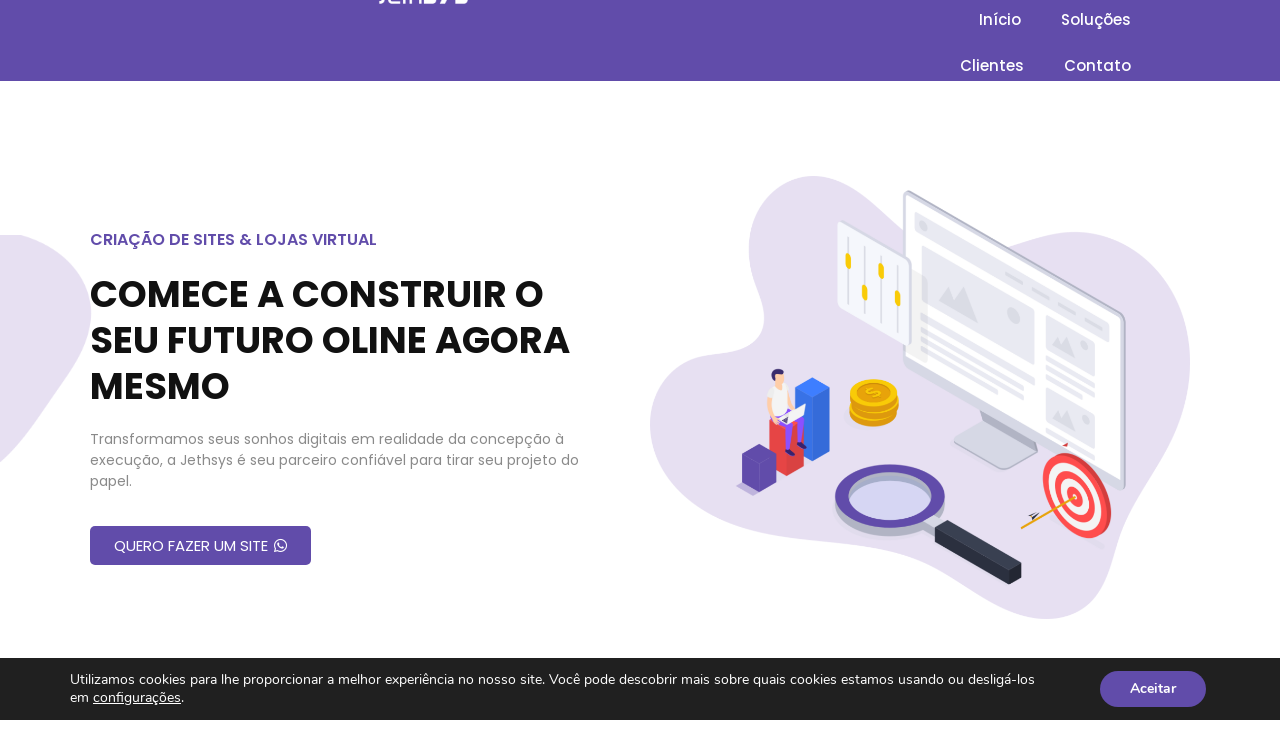

--- FILE ---
content_type: text/css
request_url: https://jethsys.com/wp-content/uploads/elementor/css/post-2113.css?ver=1714654699
body_size: 382
content:
.elementor-kit-2113{--e-global-color-primary:#6EC1E4;--e-global-color-secondary:#54595F;--e-global-color-text:#7A7A7A;--e-global-color-accent:#61CE70;--e-global-typography-primary-font-family:"Roboto";--e-global-typography-primary-font-weight:600;--e-global-typography-secondary-font-family:"Roboto Slab";--e-global-typography-secondary-font-weight:400;--e-global-typography-text-font-family:"Roboto";--e-global-typography-text-font-weight:400;--e-global-typography-accent-font-family:"Roboto";--e-global-typography-accent-font-weight:500;color:#8A8A8A;font-family:"Poppins", Sans-serif;font-size:14px;background-color:#FFFFFF;}.elementor-kit-2113 a{color:#111111;}.elementor-kit-2113 a:hover{color:#614CAA;}.elementor-kit-2113 h1{color:#111111;font-family:"Poppins", Sans-serif;font-size:36px;font-weight:700;}.elementor-kit-2113 h2{color:#111111;font-family:"Poppins", Sans-serif;font-size:32px;font-weight:600;}.elementor-kit-2113 h3{color:#111111;font-family:"Poppins", Sans-serif;font-size:28px;font-weight:600;}.elementor-kit-2113 h4{color:#111111;font-family:"Poppins", Sans-serif;font-size:24px;font-weight:600;}.elementor-kit-2113 h5{color:#111111;font-family:"Poppins", Sans-serif;font-size:20px;font-weight:500;}.elementor-kit-2113 h6{color:#111111;font-family:"Poppins", Sans-serif;font-size:18px;font-weight:500;}.elementor-kit-2113 button,.elementor-kit-2113 input[type="button"],.elementor-kit-2113 input[type="submit"],.elementor-kit-2113 .elementor-button{color:#FFFFFF;background-color:#614CAA;border-radius:5px 5px 5px 5px;}.elementor-kit-2113 button:hover,.elementor-kit-2113 button:focus,.elementor-kit-2113 input[type="button"]:hover,.elementor-kit-2113 input[type="button"]:focus,.elementor-kit-2113 input[type="submit"]:hover,.elementor-kit-2113 input[type="submit"]:focus,.elementor-kit-2113 .elementor-button:hover,.elementor-kit-2113 .elementor-button:focus{color:#FFFFFF;background-color:#614CAA;border-radius:30px 30px 30px 30px;}.elementor-kit-2113 label{color:#111111;}.elementor-kit-2113 input:not([type="button"]):not([type="submit"]),.elementor-kit-2113 textarea,.elementor-kit-2113 .elementor-field-textual{background-color:#FFFFFF;border-style:solid;border-width:1px 1px 1px 1px;border-color:#DDDDDD;border-radius:5px 5px 5px 5px;padding:12px 12px 12px 12px;}.elementor-section.elementor-section-boxed > .elementor-container{max-width:1140px;}.e-con{--container-max-width:1140px;}.elementor-widget:not(:last-child){margin-block-end:20px;}.elementor-element{--widgets-spacing:20px 20px;}{}h1.entry-title{display:var(--page-title-display);}.elementor-kit-2113 e-page-transition{background-color:#FFBC7D;}.site-header{padding-inline-end:0px;padding-inline-start:0px;}@media(max-width:1024px){.elementor-section.elementor-section-boxed > .elementor-container{max-width:1024px;}.e-con{--container-max-width:1024px;}}@media(max-width:767px){.elementor-section.elementor-section-boxed > .elementor-container{max-width:767px;}.e-con{--container-max-width:767px;}}

--- FILE ---
content_type: text/css
request_url: https://jethsys.com/wp-content/uploads/elementor/css/post-2117.css?ver=1752773698
body_size: 3270
content:
.elementor-2117 .elementor-element.elementor-element-4e1b5689 > .elementor-container > .elementor-column > .elementor-widget-wrap{align-content:flex-start;align-items:flex-start;}.elementor-2117 .elementor-element.elementor-element-4e1b5689{overflow:hidden;transition:background 0.3s, border 0.3s, border-radius 0.3s, box-shadow 0.3s;margin-top:0px;margin-bottom:0px;}.elementor-2117 .elementor-element.elementor-element-4e1b5689:not(.elementor-motion-effects-element-type-background), .elementor-2117 .elementor-element.elementor-element-4e1b5689 > .elementor-motion-effects-container > .elementor-motion-effects-layer{background-image:url("https://jethsys.com/wp-content/uploads/2024/03/heros-1.png");background-position:center center;background-repeat:no-repeat;background-size:contain;}.elementor-2117 .elementor-element.elementor-element-4e1b5689 > .elementor-background-overlay{transition:background 0.3s, border-radius 0.3s, opacity 0.3s;}.elementor-2117 .elementor-element.elementor-element-71b6f603 > .elementor-widget-wrap > .elementor-widget:not(.elementor-widget__width-auto):not(.elementor-widget__width-initial):not(:last-child):not(.elementor-absolute){margin-bottom:0px;}.elementor-2117 .elementor-element.elementor-element-236a1b04 > .elementor-container{text-align:left;}.elementor-2117 .elementor-element.elementor-element-236a1b04{padding:75px 0px 75px 0px;}.elementor-bc-flex-widget .elementor-2117 .elementor-element.elementor-element-5e370932.elementor-column .elementor-widget-wrap{align-items:center;}.elementor-2117 .elementor-element.elementor-element-5e370932.elementor-column.elementor-element[data-element_type="column"] > .elementor-widget-wrap.elementor-element-populated{align-content:center;align-items:center;}.elementor-2117 .elementor-element.elementor-element-5e370932 > .elementor-element-populated{text-align:left;margin:0px 20px 0px 0px;--e-column-margin-right:20px;--e-column-margin-left:0px;}.elementor-2117 .elementor-element.elementor-element-5b622bea .elementor-heading-title{color:#614CAA;font-size:16px;font-weight:600;text-transform:capitalize;}.elementor-2117 .elementor-element.elementor-element-13b91b99 .elementor-heading-title{font-size:37px;font-weight:700;line-height:46px;}.elementor-2117 .elementor-element.elementor-element-38d76690 .elementor-button .elementor-align-icon-right{margin-left:6px;}.elementor-2117 .elementor-element.elementor-element-38d76690 .elementor-button .elementor-align-icon-left{margin-right:6px;}.elementor-2117 .elementor-element.elementor-element-67dec0c6:not(.elementor-motion-effects-element-type-background), .elementor-2117 .elementor-element.elementor-element-67dec0c6 > .elementor-motion-effects-container > .elementor-motion-effects-layer{background-image:url("https://jethsys.com/wp-content/uploads/2024/03/bg-contents.png");background-position:top left;background-repeat:no-repeat;background-size:contain;}.elementor-2117 .elementor-element.elementor-element-67dec0c6{transition:background 0.3s, border 0.3s, border-radius 0.3s, box-shadow 0.3s;padding:55px 0px 75px 0px;}.elementor-2117 .elementor-element.elementor-element-67dec0c6 > .elementor-background-overlay{transition:background 0.3s, border-radius 0.3s, opacity 0.3s;}.elementor-2117 .elementor-element.elementor-element-4882b218{padding:0px 0px 40px 0px;}.elementor-2117 .elementor-element.elementor-element-1e8e9c16{text-align:center;}.elementor-2117 .elementor-element.elementor-element-1e8e9c16 .elementor-heading-title{color:#614CAA;font-size:16px;font-weight:600;text-transform:capitalize;}.elementor-2117 .elementor-element.elementor-element-75b1e32c{text-align:center;}.elementor-2117 .elementor-element.elementor-element-75b1e32c .elementor-heading-title{line-height:40px;}.elementor-2117 .elementor-element.elementor-element-977532c > .elementor-element-populated{padding:0px 0px 0px 0px;}.elementor-2117 .elementor-element.elementor-element-7e9267de > .elementor-container{text-align:center;}.elementor-2117 .elementor-element.elementor-element-7e9267de{margin-top:0px;margin-bottom:20px;}.elementor-2117 .elementor-element.elementor-element-7b30770d:hover > .elementor-element-populated{background-color:#FFFFFF;box-shadow:0px 1px 45px 0px #DDDDDD;}.elementor-2117 .elementor-element.elementor-element-7b30770d > .elementor-element-populated, .elementor-2117 .elementor-element.elementor-element-7b30770d > .elementor-element-populated > .elementor-background-overlay, .elementor-2117 .elementor-element.elementor-element-7b30770d > .elementor-background-slideshow{border-radius:10px 10px 10px 10px;}.elementor-2117 .elementor-element.elementor-element-7b30770d > .elementor-element-populated{margin:0px 30px 0px 30px;--e-column-margin-right:30px;--e-column-margin-left:30px;padding:20px 20px 2px 20px;}.elementor-2117 .elementor-element.elementor-element-28d8cd11 .elementor-icon-wrapper{text-align:center;}.elementor-2117 .elementor-element.elementor-element-28d8cd11.elementor-view-stacked .elementor-icon{background-color:#614CAA;}.elementor-2117 .elementor-element.elementor-element-28d8cd11.elementor-view-framed .elementor-icon, .elementor-2117 .elementor-element.elementor-element-28d8cd11.elementor-view-default .elementor-icon{color:#614CAA;border-color:#614CAA;}.elementor-2117 .elementor-element.elementor-element-28d8cd11.elementor-view-framed .elementor-icon, .elementor-2117 .elementor-element.elementor-element-28d8cd11.elementor-view-default .elementor-icon svg{fill:#614CAA;}.elementor-2117 .elementor-element.elementor-element-28d8cd11 .elementor-icon{font-size:75px;}.elementor-2117 .elementor-element.elementor-element-28d8cd11 .elementor-icon svg{height:75px;}.elementor-2117 .elementor-element.elementor-element-312dba59 > .elementor-widget-container{margin:0px 0px 0px 0px;}.elementor-2117 .elementor-element.elementor-element-7c3383d0{text-align:justify;}.elementor-2117 .elementor-element.elementor-element-12b254c4 > .elementor-element-populated, .elementor-2117 .elementor-element.elementor-element-12b254c4 > .elementor-element-populated > .elementor-background-overlay, .elementor-2117 .elementor-element.elementor-element-12b254c4 > .elementor-background-slideshow{border-radius:10px 10px 10px 10px;}.elementor-2117 .elementor-element.elementor-element-12b254c4:hover > .elementor-element-populated{box-shadow:0px 1px 45px 0px #DDDDDD;}.elementor-2117 .elementor-element.elementor-element-12b254c4 > .elementor-element-populated{margin:0px 30px 0px 30px;--e-column-margin-right:30px;--e-column-margin-left:30px;padding:20px 20px 2px 20px;}.elementor-2117 .elementor-element.elementor-element-4c8ae54e .elementor-icon-wrapper{text-align:center;}.elementor-2117 .elementor-element.elementor-element-4c8ae54e.elementor-view-stacked .elementor-icon{background-color:#614CAA;}.elementor-2117 .elementor-element.elementor-element-4c8ae54e.elementor-view-framed .elementor-icon, .elementor-2117 .elementor-element.elementor-element-4c8ae54e.elementor-view-default .elementor-icon{color:#614CAA;border-color:#614CAA;}.elementor-2117 .elementor-element.elementor-element-4c8ae54e.elementor-view-framed .elementor-icon, .elementor-2117 .elementor-element.elementor-element-4c8ae54e.elementor-view-default .elementor-icon svg{fill:#614CAA;}.elementor-2117 .elementor-element.elementor-element-4c8ae54e .elementor-icon{font-size:75px;}.elementor-2117 .elementor-element.elementor-element-4c8ae54e .elementor-icon svg{height:75px;}.elementor-2117 .elementor-element.elementor-element-1044dfb2 > .elementor-widget-container{margin:0px 0px 0px 0px;}.elementor-2117 .elementor-element.elementor-element-185b7e67:hover > .elementor-element-populated{background-color:#FFFFFF;box-shadow:0px 1px 45px 0px #DDDDDD;}.elementor-2117 .elementor-element.elementor-element-185b7e67 > .elementor-element-populated, .elementor-2117 .elementor-element.elementor-element-185b7e67 > .elementor-element-populated > .elementor-background-overlay, .elementor-2117 .elementor-element.elementor-element-185b7e67 > .elementor-background-slideshow{border-radius:10px 10px 10px 10px;}.elementor-2117 .elementor-element.elementor-element-185b7e67 > .elementor-element-populated{transition:background 0.6s, border 0.3s, border-radius 0.3s, box-shadow 0.3s;margin:0px 30px 0px 30px;--e-column-margin-right:30px;--e-column-margin-left:30px;padding:20px 20px 2px 20px;}.elementor-2117 .elementor-element.elementor-element-185b7e67 > .elementor-element-populated > .elementor-background-overlay{transition:background 0.3s, border-radius 0.3s, opacity 0.3s;}.elementor-2117 .elementor-element.elementor-element-7cb02cfd .elementor-icon-wrapper{text-align:center;}.elementor-2117 .elementor-element.elementor-element-7cb02cfd.elementor-view-stacked .elementor-icon{background-color:#614CAA;}.elementor-2117 .elementor-element.elementor-element-7cb02cfd.elementor-view-framed .elementor-icon, .elementor-2117 .elementor-element.elementor-element-7cb02cfd.elementor-view-default .elementor-icon{color:#614CAA;border-color:#614CAA;}.elementor-2117 .elementor-element.elementor-element-7cb02cfd.elementor-view-framed .elementor-icon, .elementor-2117 .elementor-element.elementor-element-7cb02cfd.elementor-view-default .elementor-icon svg{fill:#614CAA;}.elementor-2117 .elementor-element.elementor-element-7cb02cfd .elementor-icon{font-size:75px;}.elementor-2117 .elementor-element.elementor-element-7cb02cfd .elementor-icon svg{height:75px;}.elementor-2117 .elementor-element.elementor-element-6bf5ae5b > .elementor-widget-container{margin:0px 0px 0px 0px;}.elementor-2117 .elementor-element.elementor-element-30ff92a4 > .elementor-element-populated, .elementor-2117 .elementor-element.elementor-element-30ff92a4 > .elementor-element-populated > .elementor-background-overlay, .elementor-2117 .elementor-element.elementor-element-30ff92a4 > .elementor-background-slideshow{border-radius:10px 10px 10px 10px;}.elementor-2117 .elementor-element.elementor-element-30ff92a4:hover > .elementor-element-populated{box-shadow:0px 1px 45px 0px #DDDDDD;}.elementor-2117 .elementor-element.elementor-element-30ff92a4 > .elementor-element-populated{text-align:center;margin:0px 30px 0px 30px;--e-column-margin-right:30px;--e-column-margin-left:30px;padding:20px 20px 2px 20px;}.elementor-2117 .elementor-element.elementor-element-11f37c57 .elementor-icon-wrapper{text-align:center;}.elementor-2117 .elementor-element.elementor-element-11f37c57.elementor-view-stacked .elementor-icon{background-color:#614CAA;}.elementor-2117 .elementor-element.elementor-element-11f37c57.elementor-view-framed .elementor-icon, .elementor-2117 .elementor-element.elementor-element-11f37c57.elementor-view-default .elementor-icon{color:#614CAA;border-color:#614CAA;}.elementor-2117 .elementor-element.elementor-element-11f37c57.elementor-view-framed .elementor-icon, .elementor-2117 .elementor-element.elementor-element-11f37c57.elementor-view-default .elementor-icon svg{fill:#614CAA;}.elementor-2117 .elementor-element.elementor-element-11f37c57 .elementor-icon{font-size:75px;}.elementor-2117 .elementor-element.elementor-element-11f37c57 .elementor-icon svg{height:75px;}.elementor-2117 .elementor-element.elementor-element-5b1ea45c > .elementor-widget-container{margin:0px 0px 0px 0px;}.elementor-2117 .elementor-element.elementor-element-3a926f81{text-align:justify;}.elementor-2117 .elementor-element.elementor-element-327c7f9d > .elementor-element-populated, .elementor-2117 .elementor-element.elementor-element-327c7f9d > .elementor-element-populated > .elementor-background-overlay, .elementor-2117 .elementor-element.elementor-element-327c7f9d > .elementor-background-slideshow{border-radius:10px 10px 10px 10px;}.elementor-2117 .elementor-element.elementor-element-327c7f9d:hover > .elementor-element-populated{box-shadow:0px 1px 45px 0px #DDDDDD;}.elementor-2117 .elementor-element.elementor-element-327c7f9d > .elementor-element-populated{text-align:center;margin:0px 30px 0px 30px;--e-column-margin-right:30px;--e-column-margin-left:30px;padding:20px 20px 2px 20px;}.elementor-2117 .elementor-element.elementor-element-7dafdeca .elementor-icon-wrapper{text-align:center;}.elementor-2117 .elementor-element.elementor-element-7dafdeca.elementor-view-stacked .elementor-icon{background-color:#614CAA;}.elementor-2117 .elementor-element.elementor-element-7dafdeca.elementor-view-framed .elementor-icon, .elementor-2117 .elementor-element.elementor-element-7dafdeca.elementor-view-default .elementor-icon{color:#614CAA;border-color:#614CAA;}.elementor-2117 .elementor-element.elementor-element-7dafdeca.elementor-view-framed .elementor-icon, .elementor-2117 .elementor-element.elementor-element-7dafdeca.elementor-view-default .elementor-icon svg{fill:#614CAA;}.elementor-2117 .elementor-element.elementor-element-7dafdeca .elementor-icon{font-size:75px;}.elementor-2117 .elementor-element.elementor-element-7dafdeca .elementor-icon svg{height:75px;}.elementor-2117 .elementor-element.elementor-element-36ebae45 > .elementor-widget-container{margin:0px 0px 0px 0px;}.elementor-2117 .elementor-element.elementor-element-296d8617{text-align:justify;}.elementor-2117 .elementor-element.elementor-element-3e501389 > .elementor-element-populated, .elementor-2117 .elementor-element.elementor-element-3e501389 > .elementor-element-populated > .elementor-background-overlay, .elementor-2117 .elementor-element.elementor-element-3e501389 > .elementor-background-slideshow{border-radius:10px 10px 10px 10px;}.elementor-2117 .elementor-element.elementor-element-3e501389:hover > .elementor-element-populated{box-shadow:0px 1px 45px 0px #DDDDDD;}.elementor-2117 .elementor-element.elementor-element-3e501389 > .elementor-element-populated{text-align:center;margin:0px 30px 0px 30px;--e-column-margin-right:30px;--e-column-margin-left:30px;padding:20px 20px 2px 20px;}.elementor-2117 .elementor-element.elementor-element-4891ab51 .elementor-icon-wrapper{text-align:center;}.elementor-2117 .elementor-element.elementor-element-4891ab51.elementor-view-stacked .elementor-icon{background-color:#614CAA;}.elementor-2117 .elementor-element.elementor-element-4891ab51.elementor-view-framed .elementor-icon, .elementor-2117 .elementor-element.elementor-element-4891ab51.elementor-view-default .elementor-icon{color:#614CAA;border-color:#614CAA;}.elementor-2117 .elementor-element.elementor-element-4891ab51.elementor-view-framed .elementor-icon, .elementor-2117 .elementor-element.elementor-element-4891ab51.elementor-view-default .elementor-icon svg{fill:#614CAA;}.elementor-2117 .elementor-element.elementor-element-4891ab51 .elementor-icon{font-size:75px;}.elementor-2117 .elementor-element.elementor-element-4891ab51 .elementor-icon svg{height:75px;}.elementor-2117 .elementor-element.elementor-element-7c3c1bb5 > .elementor-widget-container{margin:0px 0px 0px 0px;}.elementor-2117 .elementor-element.elementor-element-20f4df3d{text-align:justify;}.elementor-2117 .elementor-element.elementor-element-77269c82:not(.elementor-motion-effects-element-type-background), .elementor-2117 .elementor-element.elementor-element-77269c82 > .elementor-motion-effects-container > .elementor-motion-effects-layer{background-image:url("https://jethsys.com/wp-content/uploads/2024/03/bg-about.png");background-position:top right;background-repeat:no-repeat;background-size:contain;}.elementor-2117 .elementor-element.elementor-element-77269c82{transition:background 0.3s, border 0.3s, border-radius 0.3s, box-shadow 0.3s;padding:55px 0px 75px 0px;}.elementor-2117 .elementor-element.elementor-element-77269c82 > .elementor-background-overlay{transition:background 0.3s, border-radius 0.3s, opacity 0.3s;}.elementor-2117 .elementor-element.elementor-element-7ceaf41e > .elementor-element-populated{margin:0px 40px 0px 0px;--e-column-margin-right:40px;--e-column-margin-left:0px;}.elementor-bc-flex-widget .elementor-2117 .elementor-element.elementor-element-473325f7.elementor-column .elementor-widget-wrap{align-items:center;}.elementor-2117 .elementor-element.elementor-element-473325f7.elementor-column.elementor-element[data-element_type="column"] > .elementor-widget-wrap.elementor-element-populated{align-content:center;align-items:center;}.elementor-2117 .elementor-element.elementor-element-473325f7 > .elementor-element-populated{text-align:left;margin:0px 0px 0px 0px;--e-column-margin-right:0px;--e-column-margin-left:0px;}.elementor-2117 .elementor-element.elementor-element-6604732b .elementor-heading-title{color:#614CAA;font-size:16px;font-weight:600;}.elementor-2117 .elementor-element.elementor-element-3dd1e989 .elementor-heading-title{line-height:42px;}.elementor-2117 .elementor-element.elementor-element-7cbc9979{text-align:justify;}.elementor-2117 .elementor-element.elementor-element-4ceca43{padding:55px 0px 75px 0px;}.elementor-2117 .elementor-element.elementor-element-7449fa56:not(.elementor-motion-effects-element-type-background) > .elementor-widget-wrap, .elementor-2117 .elementor-element.elementor-element-7449fa56 > .elementor-widget-wrap > .elementor-motion-effects-container > .elementor-motion-effects-layer{background-color:#F9F9F9;background-image:url("https://jethsys.com/wp-content/uploads/2024/03/counter-1.png");background-position:top center;background-repeat:no-repeat;background-size:cover;}.elementor-2117 .elementor-element.elementor-element-7449fa56 > .elementor-element-populated >  .elementor-background-overlay{opacity:0.5;}.elementor-2117 .elementor-element.elementor-element-7449fa56:hover > .elementor-element-populated >  .elementor-background-overlay{background-color:#FFFFFF;opacity:0.5;}.elementor-2117 .elementor-element.elementor-element-7449fa56 > .elementor-element-populated, .elementor-2117 .elementor-element.elementor-element-7449fa56 > .elementor-element-populated > .elementor-background-overlay, .elementor-2117 .elementor-element.elementor-element-7449fa56 > .elementor-background-slideshow{border-radius:10px 10px 10px 10px;}.elementor-2117 .elementor-element.elementor-element-7449fa56 > .elementor-element-populated{transition:background 0.3s, border 0.3s, border-radius 0.3s, box-shadow 0.3s;padding:50px 20px 50px 21px;}.elementor-2117 .elementor-element.elementor-element-7449fa56 > .elementor-element-populated > .elementor-background-overlay{transition:background 0.3s, border-radius 0.3s, opacity 0.3s;}.elementor-2117 .elementor-element.elementor-element-3811934e .elementor-counter-number-wrapper{color:#614CAA;font-size:52px;}.elementor-2117 .elementor-element.elementor-element-3811934e .elementor-counter-title{color:#333333;}.elementor-2117 .elementor-element.elementor-element-63d48e27 .elementor-counter-number-wrapper{color:#614CAA;font-size:52px;}.elementor-2117 .elementor-element.elementor-element-63d48e27 .elementor-counter-title{color:#333333;}.elementor-2117 .elementor-element.elementor-element-19d0fcb3 .elementor-counter-number-wrapper{color:#614CAA;font-size:52px;}.elementor-2117 .elementor-element.elementor-element-19d0fcb3 .elementor-counter-title{color:#333333;}.elementor-2117 .elementor-element.elementor-element-b78395c{--display:flex;--flex-direction:column;--container-widget-width:100%;--container-widget-height:initial;--container-widget-flex-grow:0;--container-widget-align-self:initial;--background-transition:0.3s;}.elementor-2117 .elementor-element.elementor-element-b887091{text-align:center;}.elementor-2117 .elementor-element.elementor-element-b887091 .elementor-heading-title{color:#614CAA;font-size:16px;font-weight:600;}.elementor-2117 .elementor-element.elementor-element-bbae29e{text-align:center;}.elementor-2117 .elementor-element.elementor-element-b91e7d2:not(.elementor-motion-effects-element-type-background), .elementor-2117 .elementor-element.elementor-element-b91e7d2 > .elementor-motion-effects-container > .elementor-motion-effects-layer{background-image:url("https://jethsys.com/wp-content/uploads/2024/03/bg-content-two-1.png");background-position:bottom left;background-repeat:no-repeat;background-size:cover;}.elementor-2117 .elementor-element.elementor-element-b91e7d2{transition:background 0.3s, border 0.3s, border-radius 0.3s, box-shadow 0.3s;padding:0px 0px 50px 0px;}.elementor-2117 .elementor-element.elementor-element-b91e7d2 > .elementor-background-overlay{transition:background 0.3s, border-radius 0.3s, opacity 0.3s;}.elementor-bc-flex-widget .elementor-2117 .elementor-element.elementor-element-53313a61.elementor-column .elementor-widget-wrap{align-items:center;}.elementor-2117 .elementor-element.elementor-element-53313a61.elementor-column.elementor-element[data-element_type="column"] > .elementor-widget-wrap.elementor-element-populated{align-content:center;align-items:center;}.elementor-2117 .elementor-element.elementor-element-53313a61.elementor-column > .elementor-widget-wrap{justify-content:center;}.elementor-2117 .elementor-element.elementor-element-4d0b4e99:hover img{opacity:0.8;}.elementor-2117 .elementor-element.elementor-element-4d0b4e99 img{transition-duration:0.7s;}.elementor-bc-flex-widget .elementor-2117 .elementor-element.elementor-element-5ab5a1bb.elementor-column .elementor-widget-wrap{align-items:center;}.elementor-2117 .elementor-element.elementor-element-5ab5a1bb.elementor-column.elementor-element[data-element_type="column"] > .elementor-widget-wrap.elementor-element-populated{align-content:center;align-items:center;}.elementor-2117 .elementor-element.elementor-element-5ab5a1bb.elementor-column > .elementor-widget-wrap{justify-content:center;}.elementor-2117 .elementor-element.elementor-element-68445356:hover img{opacity:0.8;}.elementor-2117 .elementor-element.elementor-element-68445356 img{transition-duration:0.7s;}.elementor-2117 .elementor-element.elementor-element-14e88f58:hover img{opacity:0.8;}.elementor-2117 .elementor-element.elementor-element-14e88f58 img{transition-duration:0.7s;}.elementor-2117 .elementor-element.elementor-element-647658e6:not(.elementor-motion-effects-element-type-background), .elementor-2117 .elementor-element.elementor-element-647658e6 > .elementor-motion-effects-container > .elementor-motion-effects-layer{background-image:url("https://jethsys.com/wp-content/uploads/2024/03/bg-contents.png");background-position:bottom right;background-repeat:no-repeat;background-size:cover;}.elementor-2117 .elementor-element.elementor-element-647658e6{transition:background 0.3s, border 0.3s, border-radius 0.3s, box-shadow 0.3s;padding:0px 0px 75px 0px;}.elementor-2117 .elementor-element.elementor-element-647658e6 > .elementor-background-overlay{transition:background 0.3s, border-radius 0.3s, opacity 0.3s;}.elementor-2117 .elementor-element.elementor-element-3f34c644 .elementor-icon-wrapper{text-align:center;}.elementor-2117 .elementor-element.elementor-element-3f34c644 > .elementor-widget-container{margin:40px 40px 40px 40px;}.elementor-2117 .elementor-element.elementor-element-6dd7f7c0 > .elementor-element-populated{padding:0px 0px 30px 30px;}.elementor-2117 .elementor-element.elementor-element-43f59fbc > .elementor-container{text-align:center;}.elementor-2117 .elementor-element.elementor-element-43f59fbc{margin-top:0px;margin-bottom:20px;}.elementor-2117 .elementor-element.elementor-element-6a8f6c87:hover > .elementor-element-populated{background-color:#FFFFFF;box-shadow:0px 1px 45px 0px #DDDDDD;}.elementor-2117 .elementor-element.elementor-element-6a8f6c87 > .elementor-element-populated{border-style:solid;border-width:1px 1px 1px 1px;border-color:#DDDDDD;transition:background 0.6s, border 0.3s, border-radius 0.3s, box-shadow 0.3s;margin:0px 30px 0px 30px;--e-column-margin-right:30px;--e-column-margin-left:30px;padding:20px 20px 20px 20px;}.elementor-2117 .elementor-element.elementor-element-6a8f6c87 > .elementor-element-populated, .elementor-2117 .elementor-element.elementor-element-6a8f6c87 > .elementor-element-populated > .elementor-background-overlay, .elementor-2117 .elementor-element.elementor-element-6a8f6c87 > .elementor-background-slideshow{border-radius:10px 10px 10px 10px;}.elementor-2117 .elementor-element.elementor-element-6a8f6c87 > .elementor-element-populated > .elementor-background-overlay{transition:background 0.3s, border-radius 0.3s, opacity 0.3s;}.elementor-2117 .elementor-element.elementor-element-2a25135{text-align:center;}.elementor-2117 .elementor-element.elementor-element-173c66f8{text-align:center;}body:not(.rtl) .elementor-2117 .elementor-element.elementor-element-173c66f8 .elementor-star-rating i:not(:last-of-type){margin-right:7px;}body.rtl .elementor-2117 .elementor-element.elementor-element-173c66f8 .elementor-star-rating i:not(:last-of-type){margin-left:7px;}.elementor-2117 .elementor-element.elementor-element-7b8f820 > .elementor-widget-container{margin:0px 0px 0px 0px;}.elementor-2117 .elementor-element.elementor-element-48ed9468 > .elementor-element-populated{border-style:solid;border-width:1px 1px 1px 1px;border-color:#DDDDDD;transition:background 0.6s, border 0.3s, border-radius 0.3s, box-shadow 0.3s;margin:0px 30px 0px 30px;--e-column-margin-right:30px;--e-column-margin-left:30px;padding:20px 20px 20px 20px;}.elementor-2117 .elementor-element.elementor-element-48ed9468 > .elementor-element-populated, .elementor-2117 .elementor-element.elementor-element-48ed9468 > .elementor-element-populated > .elementor-background-overlay, .elementor-2117 .elementor-element.elementor-element-48ed9468 > .elementor-background-slideshow{border-radius:10px 10px 10px 10px;}.elementor-2117 .elementor-element.elementor-element-48ed9468:hover > .elementor-element-populated{box-shadow:0px 1px 45px 0px #DDDDDD;}.elementor-2117 .elementor-element.elementor-element-48ed9468 > .elementor-element-populated > .elementor-background-overlay{transition:background 0.3s, border-radius 0.3s, opacity 0.3s;}.elementor-2117 .elementor-element.elementor-element-44e99857{text-align:center;}body:not(.rtl) .elementor-2117 .elementor-element.elementor-element-44e99857 .elementor-star-rating i:not(:last-of-type){margin-right:7px;}body.rtl .elementor-2117 .elementor-element.elementor-element-44e99857 .elementor-star-rating i:not(:last-of-type){margin-left:7px;}.elementor-2117 .elementor-element.elementor-element-21c63ced > .elementor-widget-container{margin:0px 0px 0px 0px;}.elementor-2117 .elementor-element.elementor-element-23dbac33:not(.elementor-motion-effects-element-type-background) > .elementor-widget-wrap, .elementor-2117 .elementor-element.elementor-element-23dbac33 > .elementor-widget-wrap > .elementor-motion-effects-container > .elementor-motion-effects-layer{background-color:#FFFFFF;}.elementor-2117 .elementor-element.elementor-element-23dbac33:hover > .elementor-element-populated{background-color:#FFFFFF;box-shadow:0px 1px 45px 0px #DDDDDD;}.elementor-2117 .elementor-element.elementor-element-23dbac33 > .elementor-element-populated{border-style:solid;border-width:1px 1px 1px 1px;border-color:#DDDDDD;transition:background 0.6s, border 0.3s, border-radius 0.3s, box-shadow 0.3s;margin:0px 30px 0px 30px;--e-column-margin-right:30px;--e-column-margin-left:30px;padding:20px 20px 20px 20px;}.elementor-2117 .elementor-element.elementor-element-23dbac33 > .elementor-element-populated, .elementor-2117 .elementor-element.elementor-element-23dbac33 > .elementor-element-populated > .elementor-background-overlay, .elementor-2117 .elementor-element.elementor-element-23dbac33 > .elementor-background-slideshow{border-radius:10px 10px 10px 10px;}.elementor-2117 .elementor-element.elementor-element-23dbac33 > .elementor-element-populated > .elementor-background-overlay{transition:background 0.3s, border-radius 0.3s, opacity 0.3s;}.elementor-2117 .elementor-element.elementor-element-5a11e15b{text-align:center;}body:not(.rtl) .elementor-2117 .elementor-element.elementor-element-5a11e15b .elementor-star-rating i:not(:last-of-type){margin-right:7px;}body.rtl .elementor-2117 .elementor-element.elementor-element-5a11e15b .elementor-star-rating i:not(:last-of-type){margin-left:7px;}.elementor-2117 .elementor-element.elementor-element-1610ceb0 > .elementor-widget-container{margin:0px 0px 0px 0px;}.elementor-2117 .elementor-element.elementor-element-2be10c35{--display:flex;--flex-direction:column;--container-widget-width:calc( ( 1 - var( --container-widget-flex-grow ) ) * 100% );--container-widget-height:initial;--container-widget-flex-grow:0;--container-widget-align-self:initial;--align-items:stretch;--gap:20px 20px;--background-transition:0.3s;--padding-top:0px;--padding-bottom:0px;--padding-left:0px;--padding-right:0px;}.elementor-2117 .elementor-element.elementor-element-2be10c35:not(.elementor-motion-effects-element-type-background), .elementor-2117 .elementor-element.elementor-element-2be10c35 > .elementor-motion-effects-container > .elementor-motion-effects-layer{background-color:#FFFFFF;}.elementor-2117 .elementor-element.elementor-element-2be10c35, .elementor-2117 .elementor-element.elementor-element-2be10c35::before{--border-transition:0.3s;}.elementor-2117 .elementor-element.elementor-element-324f86e{text-align:center;}.elementor-2117 .elementor-element.elementor-element-324f86e .elementor-heading-title{color:#614CAA;font-size:16px;font-weight:600;}.elementor-2117 .elementor-element.elementor-element-a5e0753{text-align:center;}.elementor-2117 .elementor-element.elementor-element-be05dfe .elementor-field-group{padding-right:calc( 30px/2 );padding-left:calc( 30px/2 );margin-bottom:20px;}.elementor-2117 .elementor-element.elementor-element-be05dfe .elementor-form-fields-wrapper{margin-left:calc( -30px/2 );margin-right:calc( -30px/2 );margin-bottom:-20px;}.elementor-2117 .elementor-element.elementor-element-be05dfe .elementor-field-group.recaptcha_v3-bottomleft, .elementor-2117 .elementor-element.elementor-element-be05dfe .elementor-field-group.recaptcha_v3-bottomright{margin-bottom:0;}body.rtl .elementor-2117 .elementor-element.elementor-element-be05dfe .elementor-labels-inline .elementor-field-group > label{padding-left:0px;}body:not(.rtl) .elementor-2117 .elementor-element.elementor-element-be05dfe .elementor-labels-inline .elementor-field-group > label{padding-right:0px;}body .elementor-2117 .elementor-element.elementor-element-be05dfe .elementor-labels-above .elementor-field-group > label{padding-bottom:0px;}.elementor-2117 .elementor-element.elementor-element-be05dfe .elementor-field-group > label, .elementor-2117 .elementor-element.elementor-element-be05dfe .elementor-field-subgroup label{color:#324A6D;}.elementor-2117 .elementor-element.elementor-element-be05dfe .elementor-field-group > label{font-family:"Poppins", Sans-serif;font-size:16px;font-weight:300;text-transform:none;font-style:normal;text-decoration:none;line-height:1.5em;letter-spacing:0px;}.elementor-2117 .elementor-element.elementor-element-be05dfe .elementor-field-type-html{padding-bottom:41px;color:#324A6D;font-family:"Poppins", Sans-serif;font-size:16px;font-weight:300;text-transform:none;font-style:normal;text-decoration:none;line-height:1.5em;letter-spacing:0px;}.elementor-2117 .elementor-element.elementor-element-be05dfe .elementor-field-group .elementor-field{color:#324A6D;}.elementor-2117 .elementor-element.elementor-element-be05dfe .elementor-field-group .elementor-field, .elementor-2117 .elementor-element.elementor-element-be05dfe .elementor-field-subgroup label{font-family:"Poppins", Sans-serif;font-size:16px;font-weight:300;text-transform:none;font-style:normal;text-decoration:none;line-height:1.5em;letter-spacing:0px;}.elementor-2117 .elementor-element.elementor-element-be05dfe .elementor-field-group:not(.elementor-field-type-upload) .elementor-field:not(.elementor-select-wrapper){border-color:#324A6D;border-width:1px 1px 1px 1px;border-radius:0px 0px 0px 0px;}.elementor-2117 .elementor-element.elementor-element-be05dfe .elementor-field-group .elementor-select-wrapper select{border-color:#324A6D;border-width:1px 1px 1px 1px;border-radius:0px 0px 0px 0px;}.elementor-2117 .elementor-element.elementor-element-be05dfe .elementor-field-group .elementor-select-wrapper::before{color:#324A6D;}.elementor-2117 .elementor-element.elementor-element-be05dfe .elementor-button{font-family:"Poppins", Sans-serif;font-size:16px;font-weight:400;text-transform:capitalize;font-style:normal;text-decoration:none;line-height:1em;letter-spacing:0px;border-style:solid;border-width:1px 1px 1px 1px;border-radius:50px 50px 50px 50px;padding:3% 13% 3% 13%;}.elementor-2117 .elementor-element.elementor-element-be05dfe .e-form__buttons__wrapper__button-next{background-color:#614CAA;color:#FFFFFF;border-color:#614CAA;}.elementor-2117 .elementor-element.elementor-element-be05dfe .elementor-button[type="submit"]{background-color:#614CAA;color:#FFFFFF;border-color:#614CAA;}.elementor-2117 .elementor-element.elementor-element-be05dfe .elementor-button[type="submit"] svg *{fill:#FFFFFF;}.elementor-2117 .elementor-element.elementor-element-be05dfe .e-form__buttons__wrapper__button-previous{background-color:#614CAA;color:#ffffff;}.elementor-2117 .elementor-element.elementor-element-be05dfe .e-form__buttons__wrapper__button-next:hover{background-color:#02010100;color:#467FF7;border-color:#467FF7;}.elementor-2117 .elementor-element.elementor-element-be05dfe .elementor-button[type="submit"]:hover{background-color:#02010100;color:#467FF7;border-color:#467FF7;}.elementor-2117 .elementor-element.elementor-element-be05dfe .elementor-button[type="submit"]:hover svg *{fill:#467FF7;}.elementor-2117 .elementor-element.elementor-element-be05dfe .e-form__buttons__wrapper__button-previous:hover{color:#ffffff;}.elementor-2117 .elementor-element.elementor-element-be05dfe .elementor-message{font-family:"Poppins", Sans-serif;font-size:16px;font-weight:300;text-transform:none;font-style:normal;text-decoration:none;line-height:1.5em;letter-spacing:0px;}.elementor-2117 .elementor-element.elementor-element-be05dfe .elementor-message.elementor-message-success{color:#324A6D;}.elementor-2117 .elementor-element.elementor-element-be05dfe .elementor-message.elementor-message-danger{color:#324A6D;}.elementor-2117 .elementor-element.elementor-element-be05dfe .elementor-message.elementor-help-inline{color:#324A6D;}.elementor-2117 .elementor-element.elementor-element-be05dfe .e-form__indicators__indicator, .elementor-2117 .elementor-element.elementor-element-be05dfe .e-form__indicators__indicator__label{font-family:"Poppins", Sans-serif;font-size:16px;font-weight:400;text-transform:capitalize;font-style:normal;text-decoration:none;line-height:1em;letter-spacing:0px;}.elementor-2117 .elementor-element.elementor-element-be05dfe{--e-form-steps-indicators-spacing:20px;--e-form-steps-indicator-padding:30px;--e-form-steps-indicator-inactive-primary-color:#324A6D;--e-form-steps-indicator-inactive-secondary-color:#ffffff;--e-form-steps-indicator-active-primary-color:#467FF7;--e-form-steps-indicator-active-secondary-color:#ffffff;--e-form-steps-indicator-completed-primary-color:#467FF7;--e-form-steps-indicator-completed-secondary-color:#ffffff;--e-form-steps-divider-width:1px;--e-form-steps-divider-gap:10px;}.elementor-2117 .elementor-element.elementor-element-84f89df{--spacer-size:100px;}@media(min-width:768px){.elementor-2117 .elementor-element.elementor-element-2be10c35{--content-width:605px;}}@media(min-width:1025px){.elementor-2117 .elementor-element.elementor-element-77269c82:not(.elementor-motion-effects-element-type-background), .elementor-2117 .elementor-element.elementor-element-77269c82 > .elementor-motion-effects-container > .elementor-motion-effects-layer{background-attachment:scroll;}.elementor-2117 .elementor-element.elementor-element-7449fa56:not(.elementor-motion-effects-element-type-background) > .elementor-widget-wrap, .elementor-2117 .elementor-element.elementor-element-7449fa56 > .elementor-widget-wrap > .elementor-motion-effects-container > .elementor-motion-effects-layer{background-attachment:scroll;}.elementor-2117 .elementor-element.elementor-element-b91e7d2:not(.elementor-motion-effects-element-type-background), .elementor-2117 .elementor-element.elementor-element-b91e7d2 > .elementor-motion-effects-container > .elementor-motion-effects-layer{background-attachment:scroll;}.elementor-2117 .elementor-element.elementor-element-647658e6:not(.elementor-motion-effects-element-type-background), .elementor-2117 .elementor-element.elementor-element-647658e6 > .elementor-motion-effects-container > .elementor-motion-effects-layer{background-attachment:scroll;}}@media(max-width:1024px){.elementor-2117 .elementor-element.elementor-element-77269c82{padding:16px 16px 16px 16px;}.elementor-2117 .elementor-element.elementor-element-4ceca43{padding:18px 18px 18px 18px;}.elementor-2117 .elementor-element.elementor-element-6a8f6c87 > .elementor-element-populated{margin:20px 20px 20px 20px;--e-column-margin-right:20px;--e-column-margin-left:20px;}.elementor-2117 .elementor-element.elementor-element-48ed9468 > .elementor-element-populated{margin:20px 20px 20px 20px;--e-column-margin-right:20px;--e-column-margin-left:20px;}.elementor-2117 .elementor-element.elementor-element-23dbac33 > .elementor-element-populated{margin:20px 20px 20px 20px;--e-column-margin-right:20px;--e-column-margin-left:20px;}.elementor-2117 .elementor-element.elementor-element-2be10c35{--margin-top:25%;--margin-bottom:0%;--margin-left:0%;--margin-right:0%;}.elementor-2117 .elementor-element.elementor-element-be05dfe .elementor-field-group > label{font-size:14px;}.elementor-2117 .elementor-element.elementor-element-be05dfe .elementor-field-type-html{font-size:14px;}.elementor-2117 .elementor-element.elementor-element-be05dfe .elementor-field-group .elementor-field, .elementor-2117 .elementor-element.elementor-element-be05dfe .elementor-field-subgroup label{font-size:14px;}.elementor-2117 .elementor-element.elementor-element-be05dfe .elementor-button{font-size:14px;}.elementor-2117 .elementor-element.elementor-element-be05dfe .elementor-message{font-size:14px;}.elementor-2117 .elementor-element.elementor-element-be05dfe .e-form__indicators__indicator, .elementor-2117 .elementor-element.elementor-element-be05dfe .e-form__indicators__indicator__label{font-size:14px;}}@media(max-width:767px){.elementor-2117 .elementor-element.elementor-element-236a1b04{padding:8px 8px 8px 8px;}.elementor-bc-flex-widget .elementor-2117 .elementor-element.elementor-element-5e370932.elementor-column .elementor-widget-wrap{align-items:flex-end;}.elementor-2117 .elementor-element.elementor-element-5e370932.elementor-column.elementor-element[data-element_type="column"] > .elementor-widget-wrap.elementor-element-populated{align-content:flex-end;align-items:flex-end;}.elementor-2117 .elementor-element.elementor-element-5e370932.elementor-column > .elementor-widget-wrap{justify-content:center;}.elementor-2117 .elementor-element.elementor-element-5e370932 > .elementor-element-populated{margin:0px 0px 0px 0px;--e-column-margin-right:0px;--e-column-margin-left:0px;}.elementor-2117 .elementor-element.elementor-element-5b622bea{text-align:left;}.elementor-2117 .elementor-element.elementor-element-13b91b99{text-align:justify;}.elementor-2117 .elementor-element.elementor-element-13b91b99 .elementor-heading-title{font-size:21px;line-height:27px;}.elementor-2117 .elementor-element.elementor-element-13b91b99 > .elementor-widget-container{margin:-8px 0px 0px 0px;}.elementor-2117 .elementor-element.elementor-element-f718ff2{text-align:justify;}.elementor-2117 .elementor-element.elementor-element-f718ff2 > .elementor-widget-container{margin:-12px 0px 0px 0px;padding:0px 0px 0px 0px;}.elementor-2117 .elementor-element.elementor-element-38d76690 > .elementor-widget-container{margin:-14px 0px 0px 0px;padding:0px 0px 0px 0px;}.elementor-bc-flex-widget .elementor-2117 .elementor-element.elementor-element-79c111e.elementor-column .elementor-widget-wrap{align-items:flex-start;}.elementor-2117 .elementor-element.elementor-element-79c111e.elementor-column.elementor-element[data-element_type="column"] > .elementor-widget-wrap.elementor-element-populated{align-content:flex-start;align-items:flex-start;}.elementor-2117 .elementor-element.elementor-element-79c111e > .elementor-element-populated{margin:0px 0px 20px 0px;--e-column-margin-right:0px;--e-column-margin-left:0px;}.elementor-2117 .elementor-element.elementor-element-759220bd > .elementor-widget-container{margin:20px 0px 0px 0px;}.elementor-2117 .elementor-element.elementor-element-75b1e32c > .elementor-widget-container{margin:-8px 0px 0px 0px;}.elementor-2117 .elementor-element.elementor-element-77269c82{padding:16px 16px 16px 16px;}.elementor-2117 .elementor-element.elementor-element-7ceaf41e > .elementor-element-populated{margin:0px 0px 0px 0px;--e-column-margin-right:0px;--e-column-margin-left:0px;}.elementor-2117 .elementor-element.elementor-element-6604732b{text-align:center;}.elementor-2117 .elementor-element.elementor-element-3dd1e989{text-align:center;}.elementor-2117 .elementor-element.elementor-element-3dd1e989 .elementor-heading-title{line-height:38px;}.elementor-2117 .elementor-element.elementor-element-7cbc9979{text-align:center;}.elementor-2117 .elementor-element.elementor-element-4ceca43{padding:75px 26px 55px 26px;}.elementor-2117 .elementor-element.elementor-element-2be10c35{--margin-top:35%;--margin-bottom:0%;--margin-left:0%;--margin-right:0%;--padding-top:0%;--padding-bottom:0%;--padding-left:5%;--padding-right:5%;}}

--- FILE ---
content_type: text/css
request_url: https://jethsys.com/wp-content/uploads/elementor/css/post-1827.css?ver=1714654699
body_size: 432
content:
.elementor-1827 .elementor-element.elementor-element-dc87ffb{--display:flex;--min-height:81px;--flex-direction:row;--container-widget-width:calc( ( 1 - var( --container-widget-flex-grow ) ) * 100% );--container-widget-height:100%;--container-widget-flex-grow:1;--container-widget-align-self:stretch;--align-items:center;--gap:0px 0px;--background-transition:0.3s;--margin-top:0px;--margin-bottom:0px;--margin-left:0px;--margin-right:0px;}.elementor-1827 .elementor-element.elementor-element-dc87ffb:not(.elementor-motion-effects-element-type-background), .elementor-1827 .elementor-element.elementor-element-dc87ffb > .elementor-motion-effects-container > .elementor-motion-effects-layer{background-color:#614CAA;}.elementor-1827 .elementor-element.elementor-element-dc87ffb, .elementor-1827 .elementor-element.elementor-element-dc87ffb::before{--border-transition:0.3s;}.elementor-1827 .elementor-element.elementor-element-dc87ffb.e-con{--flex-grow:0;--flex-shrink:1;}.elementor-1827 .elementor-element.elementor-element-ceefc4e{--display:flex;--flex-direction:row;--container-widget-width:initial;--container-widget-height:100%;--container-widget-flex-grow:1;--container-widget-align-self:stretch;--background-transition:0.3s;--margin-top:0px;--margin-bottom:0px;--margin-left:0px;--margin-right:0px;}.elementor-1827 .elementor-element.elementor-element-ceefc4e.e-con{--flex-grow:0;--flex-shrink:0;}.elementor-1827 .elementor-element.elementor-element-239a0d7{text-align:center;top:-43px;}.elementor-1827 .elementor-element.elementor-element-239a0d7 img{width:70%;}.elementor-1827 .elementor-element.elementor-element-239a0d7 > .elementor-widget-container{margin:0px 0px 0px 0px;}.elementor-1827 .elementor-element.elementor-element-239a0d7.elementor-element{--flex-grow:0;--flex-shrink:1;}body:not(.rtl) .elementor-1827 .elementor-element.elementor-element-239a0d7{left:337px;}body.rtl .elementor-1827 .elementor-element.elementor-element-239a0d7{right:337px;}.elementor-1827 .elementor-element.elementor-element-702878c{--display:flex;--flex-direction:column;--container-widget-width:calc( ( 1 - var( --container-widget-flex-grow ) ) * 100% );--container-widget-height:initial;--container-widget-flex-grow:0;--container-widget-align-self:initial;--align-items:center;--background-transition:0.3s;}.elementor-1827 .elementor-element.elementor-element-702878c.e-con{--flex-grow:0;--flex-shrink:0;}.elementor-1827 .elementor-element.elementor-element-87fc83e .elementor-menu-toggle{margin-right:auto;}.elementor-1827 .elementor-element.elementor-element-87fc83e .elementor-nav-menu .elementor-item{font-size:15px;font-weight:500;}.elementor-1827 .elementor-element.elementor-element-87fc83e .elementor-nav-menu--main .elementor-item{color:#FFFFFF;fill:#FFFFFF;}.elementor-1827 .elementor-element.elementor-element-87fc83e .elementor-nav-menu--dropdown a, .elementor-1827 .elementor-element.elementor-element-87fc83e .elementor-menu-toggle{color:#010101;}.elementor-1827 .elementor-element.elementor-element-87fc83e div.elementor-menu-toggle{color:#FFFFFF;}.elementor-1827 .elementor-element.elementor-element-87fc83e div.elementor-menu-toggle svg{fill:#FFFFFF;}.elementor-1827 .elementor-element.elementor-element-87fc83e.elementor-element{--align-self:flex-end;}body:not(.rtl) .elementor-1827 .elementor-element.elementor-element-87fc83e{left:389px;}body.rtl .elementor-1827 .elementor-element.elementor-element-87fc83e{right:389px;}.elementor-1827 .elementor-element.elementor-element-87fc83e{top:-13px;}@media(min-width:768px){.elementor-1827 .elementor-element.elementor-element-dc87ffb{--width:100%;}.elementor-1827 .elementor-element.elementor-element-ceefc4e{--width:39.001%;}.elementor-1827 .elementor-element.elementor-element-702878c{--width:51.59%;}}@media(max-width:1024px) and (min-width:768px){.elementor-1827 .elementor-element.elementor-element-702878c{--width:665px;}}@media(max-width:1024px){body:not(.rtl) .elementor-1827 .elementor-element.elementor-element-239a0d7{left:26px;}body.rtl .elementor-1827 .elementor-element.elementor-element-239a0d7{right:26px;}.elementor-1827 .elementor-element.elementor-element-239a0d7{top:-34px;}.elementor-1827 .elementor-element.elementor-element-702878c{--align-items:flex-start;--container-widget-width:calc( ( 1 - var( --container-widget-flex-grow ) ) * 100% );}.elementor-1827 .elementor-element.elementor-element-87fc83e{width:auto;max-width:auto;top:-4px;}.elementor-1827 .elementor-element.elementor-element-87fc83e.elementor-element{--align-self:center;}body:not(.rtl) .elementor-1827 .elementor-element.elementor-element-87fc83e{left:355px;}body.rtl .elementor-1827 .elementor-element.elementor-element-87fc83e{right:355px;}}@media(max-width:767px){.elementor-1827 .elementor-element.elementor-element-239a0d7 img{width:52%;}body:not(.rtl) .elementor-1827 .elementor-element.elementor-element-239a0d7{left:-47px;}body.rtl .elementor-1827 .elementor-element.elementor-element-239a0d7{right:-47px;}.elementor-1827 .elementor-element.elementor-element-239a0d7{top:-12px;}.elementor-1827 .elementor-element.elementor-element-702878c{--align-items:flex-start;--container-widget-width:calc( ( 1 - var( --container-widget-flex-grow ) ) * 100% );}body:not(.rtl) .elementor-1827 .elementor-element.elementor-element-87fc83e{left:336px;}body.rtl .elementor-1827 .elementor-element.elementor-element-87fc83e{right:336px;}.elementor-1827 .elementor-element.elementor-element-87fc83e{top:-19px;}}

--- FILE ---
content_type: text/css
request_url: https://jethsys.com/wp-content/uploads/elementor/css/post-1844.css?ver=1714654699
body_size: 196
content:
.elementor-1844 .elementor-element.elementor-element-765ffe86:not(.elementor-motion-effects-element-type-background), .elementor-1844 .elementor-element.elementor-element-765ffe86 > .elementor-motion-effects-container > .elementor-motion-effects-layer{background-color:#302C42;}.elementor-1844 .elementor-element.elementor-element-765ffe86{transition:background 0.3s, border 0.3s, border-radius 0.3s, box-shadow 0.3s;padding:130px 0px 130px 0px;}.elementor-1844 .elementor-element.elementor-element-765ffe86 > .elementor-background-overlay{transition:background 0.3s, border-radius 0.3s, opacity 0.3s;}.elementor-1844 .elementor-element.elementor-element-765ffe86 > .elementor-container{text-align:center;}.elementor-1844 .elementor-element.elementor-element-3190fbbf.elementor-column > .elementor-widget-wrap{justify-content:center;}.elementor-1844 .elementor-element.elementor-element-3190fbbf > .elementor-widget-wrap > .elementor-widget:not(.elementor-widget__width-auto):not(.elementor-widget__width-initial):not(:last-child):not(.elementor-absolute){margin-bottom:10px;}.elementor-1844 .elementor-element.elementor-element-3190fbbf > .elementor-element-populated{transition:background 0.3s, border 0.3s, border-radius 0.3s, box-shadow 0.3s;color:#DDDDDD;padding:0% 26% 0% 26%;}.elementor-1844 .elementor-element.elementor-element-3190fbbf > .elementor-element-populated > .elementor-background-overlay{transition:background 0.3s, border-radius 0.3s, opacity 0.3s;}.elementor-1844 .elementor-element.elementor-element-b969847 img{width:36%;}.elementor-1844 .elementor-element.elementor-element-721b22d5{text-align:justify;}.elementor-1844 .elementor-element.elementor-element-721b22d5 .elementor-heading-title{color:#DDDDDD;font-size:14px;font-weight:400;line-height:22px;}.elementor-1844 .elementor-element.elementor-element-4ff92c0a{--grid-template-columns:repeat(0, auto);--icon-size:14px;--grid-column-gap:15px;--grid-row-gap:0px;}.elementor-1844 .elementor-element.elementor-element-4ff92c0a .elementor-widget-container{text-align:center;}.elementor-1844 .elementor-element.elementor-element-4ff92c0a .elementor-social-icon{--icon-padding:0.7em;}.elementor-1844 .elementor-element.elementor-element-42864da7 .elementor-heading-title{color:#DDDDDD;font-size:14px;font-weight:400;line-height:22px;}@media(max-width:767px){.elementor-1844 .elementor-element.elementor-element-3190fbbf > .elementor-element-populated{padding:16px 16px 16px 16px;}.elementor-1844 .elementor-element.elementor-element-721b22d5{text-align:justify;}.elementor-1844 .elementor-element.elementor-element-721b22d5 > .elementor-widget-container{margin:0px 0px 0px 0px;padding:0px 0px 0px 0px;}.elementor-1844 .elementor-element.elementor-element-4ff92c0a{--icon-size:12px;--grid-column-gap:11px;}}

--- FILE ---
content_type: application/javascript
request_url: https://jethsys.com/wp-content/plugins/elementor/assets/js/lightbox.94b920846d1e37cafb78.bundle.min.js
body_size: 9490
content:
/*! elementor - v3.21.0 - 30-04-2024 */
(self.webpackChunkelementor=self.webpackChunkelementor||[]).push([[723],{5626:(e,t,n)=>{"use strict";var i=n(3203);Object.defineProperty(t,"__esModule",{value:!0}),t.zoomOutBold=t.zoomInBold=t.twitter=t.shareArrow=t.pinterest=t.loading=t.frameMinimize=t.frameExpand=t.facebook=t.downloadBold=t.close=t.chevronRight=t.chevronLeft=void 0;const s=new(i(n(4508)).default)("eicon"),o={get element(){return s.createSvgElement("chevron-left",{path:"M646 125C629 125 613 133 604 142L308 442C296 454 292 471 292 487 292 504 296 521 308 533L604 854C617 867 629 875 646 875 663 875 679 871 692 858 704 846 713 829 713 812 713 796 708 779 692 767L438 487 692 225C700 217 708 204 708 187 708 171 704 154 692 142 675 129 663 125 646 125Z",width:1e3,height:1e3})}};t.chevronLeft=o;const r={get element(){return s.createSvgElement("chevron-right",{path:"M696 533C708 521 713 504 713 487 713 471 708 454 696 446L400 146C388 133 375 125 354 125 338 125 325 129 313 142 300 154 292 171 292 187 292 204 296 221 308 233L563 492 304 771C292 783 288 800 288 817 288 833 296 850 308 863 321 871 338 875 354 875 371 875 388 867 400 854L696 533Z",width:1e3,height:1e3})}};t.chevronRight=r;const l={get element(){return s.createSvgElement("close",{path:"M742 167L500 408 258 167C246 154 233 150 217 150 196 150 179 158 167 167 154 179 150 196 150 212 150 229 154 242 171 254L408 500 167 742C138 771 138 800 167 829 196 858 225 858 254 829L496 587 738 829C750 842 767 846 783 846 800 846 817 842 829 829 842 817 846 804 846 783 846 767 842 750 829 737L588 500 833 258C863 229 863 200 833 171 804 137 775 137 742 167Z",width:1e3,height:1e3})}};t.close=l;const a={get element(){return s.createSvgElement("download-bold",{path:"M572 42H428C405 42 385 61 385 85V385H228C197 385 180 424 203 447L475 719C489 732 511 732 524 719L797 447C819 424 803 385 771 385H614V85C615 61 595 42 572 42ZM958 915V715C958 691 939 672 915 672H653L565 760C529 796 471 796 435 760L347 672H85C61 672 42 691 42 715V915C42 939 61 958 85 958H915C939 958 958 939 958 915ZM736 873C736 853 720 837 700 837 681 837 665 853 665 873 665 892 681 908 700 908 720 908 736 892 736 873ZM815 837C835 837 851 853 851 873 851 892 835 908 815 908 795 908 779 892 779 873 779 853 795 837 815 837Z",width:1e3,height:1e3})}};t.downloadBold=a;const d={get element(){return s.createSvgElement("facebook",{path:"M858 42H142C88 42 42 87 42 142V863C42 913 88 958 142 958H421V646H292V500H421V387C421 258 496 192 613 192 667 192 725 200 725 200V325H663C600 325 579 362 579 404V500H721L700 646H583V958H863C917 958 963 913 963 858V142C958 87 913 42 858 42L858 42Z",width:1e3,height:1e3})}};t.facebook=d;const c={get element(){return s.createSvgElement("frame-expand",{path:"M863 583C890 583 914 605 916 632L917 637V863L916 868C914 893 893 914 868 916L863 917H638L632 916C607 914 586 893 584 868L583 863 584 857C586 832 607 811 632 809L638 808H808V637L809 632C811 605 835 583 863 583ZM138 583C165 583 189 605 191 632L192 637V808H363C390 808 414 830 416 857L417 863C417 890 395 914 368 916L363 917H138C110 917 86 895 84 868L83 863V637C83 607 108 583 138 583ZM863 83C890 83 914 105 916 132L917 137V362C917 392 893 417 863 417 835 417 811 395 809 368L808 362V192H638C610 192 586 170 584 143L583 137C583 110 605 86 632 84L638 83H863ZM363 83L368 84C393 86 414 107 416 132L417 137 416 143C414 168 393 189 368 191L363 192H192V362L191 368C189 395 165 417 138 417S86 395 84 368L83 362V137L84 132C86 107 107 86 132 84L138 83H363Z",width:1e3,height:1e3})}};t.frameExpand=c;const h={get element(){return s.createSvgElement("frame-minimize",{path:"M363 583C392 583 413 604 417 633L417 637V863C417 892 392 917 363 917 333 917 313 896 308 867L308 863V692H138C108 692 88 671 83 642L83 637C83 608 104 587 133 583L138 583H363ZM638 583C608 583 588 604 583 633L583 637V863C583 892 608 917 638 917 667 917 688 896 692 867L692 863V692H863C892 692 913 671 917 642L917 637C917 608 896 587 867 583L863 583H638ZM363 417C392 417 413 396 417 367L417 362V137C417 108 392 83 363 83 333 83 313 104 308 133L308 137V308H138C108 308 88 329 83 358L83 362C83 392 104 412 133 417L138 417H363ZM638 417C608 417 588 396 583 367L583 362V137C583 108 608 83 638 83 667 83 688 104 692 133L692 137V308H863C892 308 913 329 917 358L917 362C917 392 896 412 867 417L863 417H638Z",width:1e3,height:1e3})}};t.frameMinimize=h;const m={get element(){return s.createSvgElement("loading",{path:"M500 975V858C696 858 858 696 858 500S696 142 500 142 142 304 142 500H25C25 237 238 25 500 25S975 237 975 500 763 975 500 975Z",width:1e3,height:1e3})}};t.loading=m;const p={get element(){return s.createSvgElement("pinterest",{path:"M950 496C950 746 746 950 496 950 450 950 404 942 363 929 379 900 408 850 421 808 425 787 450 700 450 700 467 729 508 754 554 754 692 754 792 629 792 471 792 321 671 208 513 208 317 208 213 342 213 483 213 550 250 633 304 658 313 662 317 662 321 654 321 650 329 617 333 604 333 600 333 596 329 592 313 567 296 525 296 487 288 387 367 292 496 292 608 292 688 367 688 475 688 600 625 683 546 683 500 683 467 646 479 600 492 546 517 487 517 450 517 417 500 387 458 387 413 387 375 433 375 496 375 537 388 562 388 562S342 754 333 787C325 825 329 883 333 917 163 854 42 687 42 496 42 246 246 42 496 42S950 246 950 496Z",width:1e3,height:1e3})}};t.pinterest=p;const u={get element(){return s.createSvgElement("share-arrow",{path:"M946 383L667 133C642 112 604 129 604 162V292C238 296 71 637 42 812 238 587 363 521 604 517V658C604 692 642 708 667 687L946 442C963 425 963 400 946 383Z",width:1e3,height:1e3})}};t.shareArrow=u;const g={get element(){return s.createSvgElement("twitter",{path:"M863 312C863 321 863 329 863 337 863 587 675 871 329 871 221 871 125 842 42 787 58 787 71 792 88 792 175 792 254 762 321 712 238 712 171 658 146 583 158 583 171 587 183 587 200 587 217 583 233 579 146 562 83 487 83 396V387C108 400 138 408 167 412 117 379 83 321 83 254 83 221 92 187 108 158 200 271 342 346 496 354 492 342 492 325 492 312 492 208 575 125 679 125 733 125 783 146 817 183 858 175 900 158 938 137 925 179 896 217 854 242 892 237 929 229 963 212 933 250 900 283 863 312Z",width:1e3,height:1e3})}};t.twitter=g;const v={get element(){return s.createSvgElement("zoom-in-bold",{path:"M388 383V312C388 283 413 258 442 258 471 258 496 283 496 312V383H567C596 383 621 408 621 437S596 492 567 492H496V562C496 592 471 617 442 617 413 617 388 592 388 562V492H317C288 492 263 467 263 437S288 383 317 383H388ZM654 733C592 779 517 804 438 804 233 804 71 642 71 437S233 71 438 71 804 233 804 437C804 521 779 596 733 654L896 817C917 837 917 871 896 892 875 913 842 913 821 892L654 733ZM438 696C579 696 696 579 696 437S579 179 438 179 179 296 179 437 296 696 438 696Z",width:1e3,height:1e3})}};t.zoomInBold=v;const w={get element(){return s.createSvgElement("zoom-out-bold",{path:"M750 683L946 879C963 896 963 929 946 946 929 963 896 967 879 946L683 750C617 804 533 833 438 833 221 833 42 654 42 437S221 42 438 42 833 221 833 437C833 529 800 612 750 683ZM296 392H575C600 392 621 412 621 442 621 467 600 487 575 487H296C271 487 250 467 250 442 250 412 271 392 296 392ZM438 737C604 737 738 604 738 437S604 137 438 137 138 271 138 437 271 737 438 737Z",width:1e3,height:1e3})}};t.zoomOutBold=w},4508:(e,t,n)=>{"use strict";var i=n(3203);Object.defineProperty(t,"__esModule",{value:!0}),t.default=void 0;var s=i(n(3231));class IconsManager{constructor(e){this.prefix=`${e}-`,this.createSvgSymbolsContainer()}createSvgElement(e,t){let{path:n,width:i,height:s}=t;const o=this.prefix+e,r="#"+this.prefix+e;if(!IconsManager.iconsUsageList.includes(o)){if(!IconsManager.symbolsContainer.querySelector(r)){const e=this.createSymbolElement({id:o,path:n,width:i,height:s});IconsManager.symbolsContainer.appendChild(e)}IconsManager.iconsUsageList.push(o)}return this.createSvgIconElement({iconName:o,iconSelector:r})}createSvgNode(e,t){let{props:n={},attrs:i={}}=t;const s=document.createElementNS("http://www.w3.org/2000/svg",e);return Object.keys(n).map((e=>s[e]=n[e])),Object.keys(i).map((e=>s.setAttributeNS(null,e,i[e]))),s}createSvgIconElement(e){let{iconName:t,iconSelector:n}=e;return this.createSvgNode("svg",{props:{innerHTML:'<use xlink:href="'+n+'" />'},attrs:{class:"e-font-icon-svg e-"+t}})}createSvgSymbolsContainer(){if(!IconsManager.symbolsContainer){const e="e-font-icon-svg-symbols";IconsManager.symbolsContainer=document.getElementById(e),IconsManager.symbolsContainer||(IconsManager.symbolsContainer=this.createSvgNode("svg",{attrs:{style:"display: none;",class:e}}),document.body.appendChild(IconsManager.symbolsContainer))}}createSymbolElement(e){let{id:t,path:n,width:i,height:s}=e;return this.createSvgNode("symbol",{props:{innerHTML:'<path d="'+n+'"></path>',id:t},attrs:{viewBox:"0 0 "+i+" "+s}})}}t.default=IconsManager,(0,s.default)(IconsManager,"symbolsContainer",void 0),(0,s.default)(IconsManager,"iconsUsageList",[])},3896:(e,t,n)=>{"use strict";var i=n(3203)(n(3251)),s=n(5626);e.exports=elementorModules.ViewModule.extend({oldAnimation:null,swiper:null,player:null,isFontIconSvgExperiment:elementorFrontend.config.experimentalFeatures.e_font_icon_svg,getDefaultSettings:()=>({classes:{item:"elementor-lightbox-item",image:"elementor-lightbox-image",videoContainer:"elementor-video-container",videoWrapper:"elementor-video-wrapper",playButton:"elementor-custom-embed-play",playButtonIcon:"fa",playing:"elementor-playing",hidden:"elementor-hidden",invisible:"elementor-invisible",preventClose:"elementor-lightbox-prevent-close",slideshow:{container:elementorFrontend.config.swiperClass,slidesWrapper:"swiper-wrapper",prevButton:"elementor-swiper-button elementor-swiper-button-prev",nextButton:"elementor-swiper-button elementor-swiper-button-next",prevButtonIcon:"eicon-chevron-left",nextButtonIcon:"eicon-chevron-right",slide:"swiper-slide",header:"elementor-slideshow__header",footer:"elementor-slideshow__footer",title:"elementor-slideshow__title",description:"elementor-slideshow__description",counter:"elementor-slideshow__counter",iconExpand:"eicon-frame-expand",iconShrink:"eicon-frame-minimize",iconZoomIn:"eicon-zoom-in-bold",iconZoomOut:"eicon-zoom-out-bold",iconShare:"eicon-share-arrow",shareMenu:"elementor-slideshow__share-menu",shareLinks:"elementor-slideshow__share-links",hideUiVisibility:"elementor-slideshow--ui-hidden",shareMode:"elementor-slideshow--share-mode",fullscreenMode:"elementor-slideshow--fullscreen-mode",zoomMode:"elementor-slideshow--zoom-mode"}},selectors:{image:".elementor-lightbox-image",links:"a, [data-elementor-lightbox]",slideshow:{activeSlide:".swiper-slide-active",prevSlide:".swiper-slide-prev",nextSlide:".swiper-slide-next"}},modalOptions:{id:"elementor-lightbox",entranceAnimation:"zoomIn",videoAspectRatio:169,position:{enable:!1}}}),getModal(){return e.exports.modal||this.initModal(),e.exports.modal},initModal(){const t={};this.isFontIconSvgExperiment?t.iconElement=s.close.element:t.iconClass="eicon-close";const n=e.exports.modal=elementorFrontend.getDialogsManager().createWidget("lightbox",{className:"elementor-lightbox",closeButton:!0,closeButtonOptions:{...t,attributes:{role:"button",tabindex:0,"aria-label":elementorFrontend.config.i18n.close+" (Esc)"}},selectors:{preventClose:"."+this.getSettings("classes.preventClose")},hide:{onClick:!0}});n.on("hide",(function(){n.setMessage("")}))},showModal(e){if(e.url&&!e.url.startsWith("http"))return;this.elements.$closeButton=this.getModal().getElements("closeButton"),this.$buttons=this.elements.$closeButton,this.focusedButton=null;const t=this,n=t.getDefaultSettings().modalOptions;t.id=e.id,t.setSettings("modalOptions",jQuery.extend(n,e.modalOptions));const s=t.getModal();switch(s.setID(t.getSettings("modalOptions.id")),s.onShow=function(){DialogsManager.getWidgetType("lightbox").prototype.onShow.apply(s,arguments),t.setEntranceAnimation()},s.onHide=function(){DialogsManager.getWidgetType("lightbox").prototype.onHide.apply(s,arguments),s.getElements("message").removeClass("animated"),i.default.isFullscreen&&t.deactivateFullscreen(),t.unbindHotKeys()},e.type){case"video":t.setVideoContent(e);break;case"image":{const n=[{image:e.url,index:0,title:e.title,description:e.description,hash:e.hash}];e.slideshow={slides:n,swiper:{loop:!1,pagination:!1}},t.setSlideshowContent(e.slideshow);break}case"slideshow":t.setSlideshowContent(e.slideshow);break;default:t.setHTMLContent(e.html)}s.show()},createLightbox(e){let t={};if(e.dataset.elementorLightbox&&(t=JSON.parse(e.dataset.elementorLightbox)),t.type&&"slideshow"!==t.type)return void this.showModal(t);if(!e.dataset.elementorLightboxSlideshow){const t="single-img";return void this.showModal({type:"image",id:t,url:e.href,hash:e.getAttribute("data-e-action-hash"),title:e.dataset.elementorLightboxTitle,description:e.dataset.elementorLightboxDescription,modalOptions:{id:"elementor-lightbox-slideshow-"+t}})}const n=e.dataset.elementorLightboxVideo||e.href;this.openSlideshow(e.dataset.elementorLightboxSlideshow,n)},setHTMLContent(e){window.elementorCommon&&elementorDevTools.deprecation.deprecated("elementorFrontend.utils.lightbox.setHTMLContent()","3.1.4"),this.getModal().setMessage(e)},setVideoContent(e){const t=jQuery;let n;if("hosted"===e.videoType){const i=t.extend({src:e.url,autoplay:""},e.videoParams);n=t("<video>",i)}else{let i;if(-1!==e.url.indexOf("vimeo.com"))i=elementorFrontend.utils.vimeo;else{if(!e.url.match(/^(?:https?:\/\/)?(?:www\.)?(?:m\.)?(?:youtu\.be\/|youtube\.com|youtube-nocookie\.com)/))return;i=elementorFrontend.utils.youtube}n=t("<iframe>",{src:i.getAutoplayURL(e.url),allowfullscreen:1})}const i=this.getSettings("classes"),s=this.getRatioDictionry(this.getSettings("modalOptions.videoAspectRatio")),o=t("<div>",{class:`${i.videoContainer} ${i.preventClose}`}),r=t("<div>",{class:`${i.videoWrapper} elementor-video-${this.getRatioType(s)}`,style:"--video-aspect-ratio: "+s});r.append(n),o.append(r);const l=this.getModal();l.setMessage(o);const a=l.onHide;l.onHide=function(){a(),this.$buttons=jQuery(),this.focusedButton=null,l.getElements("message").removeClass("elementor-video-wrapper")}},getRatioDictionry:e=>({219:2.33333,169:1.77777,43:1.33333,32:1.5,11:1,916:.5625}[e]||e),getRatioType(e){let t="";return t=1===e?"square":e<1?"portrait":"landscape",t},getShareLinks(){const{i18n:e}=elementorFrontend.config,t={facebook:{label:e.shareOnFacebook,iconElement:s.facebook},twitter:{label:e.shareOnTwitter,iconElement:s.twitter},pinterest:{label:e.pinIt,iconElement:s.pinterest}},n=jQuery,i=this.getSettings("classes"),o=this.getSettings("selectors"),r=n("<div>",{class:i.slideshow.shareLinks}),l=this.getSlide("active"),a=l.find(o.image),d=l.data("elementor-slideshow-video");let c;if(c=d||a.attr("src"),n.each(t,((e,t)=>{const i=t.label,s=n("<a>",{href:this.createShareLink(e,c,l.attr("data-e-action-hash")),target:"_blank"}).text(i),o=this.isFontIconSvgExperiment?n(t.iconElement.element):n("<i>",{class:"eicon-"+e,"aria-hidden":"true"});s.prepend(o),r.append(s)})),!d){const t=this.isFontIconSvgExperiment?n(s.downloadBold.element):n("<i>",{class:"eicon-download-bold"});t.attr("aria-label",e.download),r.append(n("<a>",{href:c,download:""}).text(e.downloadImage).prepend(t))}return r},createShareLink(e,t){let n=arguments.length>2&&void 0!==arguments[2]?arguments[2]:null;const i={};return"pinterest"===e?i.image=encodeURIComponent(t):i.url=encodeURIComponent(location.href.replace(/#.*/,"")+n),ShareLink.getNetworkLink(e,i)},getSlideshowHeader(){const{i18n:e}=elementorFrontend.config,t=jQuery,n="yes"===elementorFrontend.getKitSettings("lightbox_enable_counter"),i="yes"===elementorFrontend.getKitSettings("lightbox_enable_fullscreen"),o="yes"===elementorFrontend.getKitSettings("lightbox_enable_zoom"),r="yes"===elementorFrontend.getKitSettings("lightbox_enable_share"),l=this.getSettings("classes"),a=l.slideshow,d=this.elements;if(n||i||o||r){if(d.$header=t("<header>",{class:a.header+" "+l.preventClose}),r){const n=this.isFontIconSvgExperiment?s.shareArrow.element:"<i>";d.$iconShare=t(n,{class:a.iconShare,role:"button",tabindex:0,"aria-label":e.share,"aria-expanded":!1}).append(t("<span>"));const i=t("<div>");i.on("click",(e=>{e.stopPropagation()})),d.$shareMenu=t("<div>",{class:a.shareMenu}).append(i),d.$iconShare.add(d.$shareMenu).on("click",this.toggleShareMenu),d.$header.append(d.$iconShare,d.$shareMenu),this.$buttons=this.$buttons.add(d.$iconShare)}if(o){const n=this.isFontIconSvgExperiment?s.zoomInBold.element:"<i>",i=[],o={role:"switch",tabindex:0,"aria-checked":!1,"aria-label":e.zoom},r={...o};this.isFontIconSvgExperiment||(r.class=a.iconZoomIn),d.$iconZoom=t(n).attr(r).on("click",this.toggleZoomMode),i.push(d.$iconZoom),this.isFontIconSvgExperiment&&(d.$iconZoomOut=t(s.zoomOutBold.element).attr(o).addClass(l.hidden).on("click",this.toggleZoomMode),i.push(d.$iconZoomOut)),d.$header.append(i),this.$buttons=this.$buttons.add(i)}if(i){const n=this.isFontIconSvgExperiment?s.frameExpand.element:"<i>",i=[],o={role:"switch",tabindex:0,"aria-checked":!1,"aria-label":e.fullscreen},r={...o};this.isFontIconSvgExperiment||(r.class=a.iconExpand),d.$iconExpand=t(n).append(t("<span>"),t("<span>")).attr(r).on("click",this.toggleFullscreen),i.push(d.$iconExpand),this.isFontIconSvgExperiment&&(d.$iconMinimize=t(s.frameMinimize.element).attr(o).addClass(l.hidden).on("click",this.toggleFullscreen),i.push(d.$iconMinimize)),d.$header.append(i),this.$buttons=this.$buttons.add(i)}return n&&(d.$counter=t("<span>",{class:a.counter}),d.$header.append(d.$counter)),d.$header}},toggleFullscreen(){i.default.isFullscreen?this.deactivateFullscreen():i.default.isEnabled&&this.activateFullscreen()},toggleZoomMode(){1!==this.swiper.zoom.scale?this.deactivateZoom():this.activateZoom()},toggleShareMenu(){this.shareMode?this.deactivateShareMode():(this.elements.$shareMenu.html(this.getShareLinks()),this.activateShareMode())},activateShareMode(){const e=this.getSettings("classes");this.elements.$container.addClass(e.slideshow.shareMode),this.elements.$iconShare.attr("aria-expanded",!0),this.swiper.detachEvents(),this.$originalButtons=this.$buttons,this.$buttons=this.elements.$iconShare.add(this.elements.$shareMenu.find("a")),this.shareMode=!0},deactivateShareMode(){const e=this.getSettings("classes");this.elements.$container.removeClass(e.slideshow.shareMode),this.elements.$iconShare.attr("aria-expanded",!1),this.swiper.attachEvents(),this.$buttons=this.$originalButtons,this.shareMode=!1},activateFullscreen(){const e=this.getSettings("classes");i.default.request(this.elements.$container.parents(".dialog-widget")[0]),this.isFontIconSvgExperiment?(this.elements.$iconExpand.addClass(e.hidden).attr("aria-checked","false"),this.elements.$iconMinimize.removeClass(e.hidden).attr("aria-checked","true")):this.elements.$iconExpand.removeClass(e.slideshow.iconExpand).addClass(e.slideshow.iconShrink).attr("aria-checked","true"),this.elements.$container.addClass(e.slideshow.fullscreenMode)},deactivateFullscreen(){const e=this.getSettings("classes");i.default.exit(),this.isFontIconSvgExperiment?(this.elements.$iconExpand.removeClass(e.hidden).attr("aria-checked","true"),this.elements.$iconMinimize.addClass(e.hidden).attr("aria-checked","false")):this.elements.$iconExpand.removeClass(e.slideshow.iconShrink).addClass(e.slideshow.iconExpand).attr("aria-checked","false"),this.elements.$container.removeClass(e.slideshow.fullscreenMode)},activateZoom(){const e=this.swiper,t=this.elements,n=this.getSettings("classes");e.zoom.in(),e.allowSlideNext=!1,e.allowSlidePrev=!1,e.allowTouchMove=!1,t.$container.addClass(n.slideshow.zoomMode),this.isFontIconSvgExperiment?(t.$iconZoom.addClass(n.hidden).attr("aria-checked","false"),t.$iconZoomOut.removeClass(n.hidden).attr("aria-checked","true")):t.$iconZoom.removeClass(n.slideshow.iconZoomIn).addClass(n.slideshow.iconZoomOut)},deactivateZoom(){const e=this.swiper,t=this.elements,n=this.getSettings("classes");e.zoom.out(),e.allowSlideNext=!0,e.allowSlidePrev=!0,e.allowTouchMove=!0,t.$container.removeClass(n.slideshow.zoomMode),this.isFontIconSvgExperiment?(t.$iconZoom.removeClass(n.hidden).attr("aria-checked","true"),t.$iconZoomOut.addClass(n.hidden).attr("aria-checked","false")):t.$iconZoom.removeClass(n.slideshow.iconZoomOut).addClass(n.slideshow.iconZoomIn)},getSlideshowFooter(){const e=jQuery,t=this.getSettings("classes"),n=e("<footer>",{class:t.slideshow.footer+" "+t.preventClose}),i=e("<div>",{class:t.slideshow.title}),s=e("<div>",{class:t.slideshow.description});return n.append(i,s),n},setSlideshowContent(e){const{i18n:t}=elementorFrontend.config,n=jQuery,i=1===e.slides.length,o=""!==elementorFrontend.getKitSettings("lightbox_title_src"),r=""!==elementorFrontend.getKitSettings("lightbox_description_src"),l=o||r,a=this.getSettings("classes"),d=a.slideshow,c=n("<div>",{class:d.container}),h=n("<div>",{class:d.slidesWrapper});let m,p;if(e.slides.forEach((e=>{let i=d.slide+" "+a.item;e.video&&(i+=" "+a.video);const o=n("<div>",{class:i});if(e.video){o.attr("data-elementor-slideshow-video",e.video);const i=this.isFontIconSvgExperiment?s.loading.element:"<i>",r=n("<div>",{class:a.playButton}).html(n(i).attr("aria-label",t.playVideo).addClass(a.playButtonIcon));o.append(r)}else{const t=n("<div>",{class:"swiper-zoom-container"}),i=n('<div class="swiper-lazy-preloader"></div>'),s={"data-src":e.image,class:a.image+" "+a.preventClose+" swiper-lazy"};e.title&&(s["data-title"]=e.title,s.alt=e.title),e.description&&(s["data-description"]=e.description,s.alt+=" - "+e.description);const r=n("<img>",s);t.append([r,i]),o.append(t)}e.hash&&o.attr("data-e-action-hash",e.hash),h.append(o)})),this.elements.$container=c,this.elements.$header=this.getSlideshowHeader(),c.prepend(this.elements.$header).append(h),!i){const e=this.isFontIconSvgExperiment?n(s.chevronLeft.element):n("<i>",{class:d.prevButtonIcon,"aria-hidden":"true"}),i=this.isFontIconSvgExperiment?n(s.chevronRight.element):n("<i>",{class:d.nextButtonIcon,"aria-hidden":"true"}),o=n("<span>",{class:"screen-reader-text"}).html(t.previous),r=n("<span>",{class:"screen-reader-text"}).html(t.next);m=n("<div>",{class:d.prevButton+" "+a.preventClose}).append(e,o),p=n("<div>",{class:d.nextButton+" "+a.preventClose}).append(i,r),c.append(p,m),this.$buttons=this.$buttons.add(p).add(m)}l&&(this.elements.$footer=this.getSlideshowFooter(),c.append(this.elements.$footer)),this.setSettings("hideUiTimeout",""),c.on("click mousemove keypress",this.showLightboxUi);const u=this.getModal();u.setMessage(c);const g=u.onShow;u.onShow=async()=>{g();const t={pagination:{el:"."+d.counter,type:"fraction"},on:{slideChangeTransitionEnd:this.onSlideChange},lazy:{loadPrevNext:!0},zoom:!0,spaceBetween:100,grabCursor:!0,runCallbacksOnInit:!1,loop:!0,keyboard:!0,handleElementorBreakpoints:!0};i||(t.navigation={prevEl:m[0],nextEl:p[0]}),e.swiper&&n.extend(t,e.swiper);const s=elementorFrontend.utils.swiper;this.swiper=await new s(c,t),c.data("swiper",this.swiper),this.playSlideVideo(),l&&this.updateFooterText(),this.bindHotKeys(),this.makeButtonsAccessible()}},makeButtonsAccessible(){this.$buttons.attr("tabindex",0).on("keypress",(e=>{13!==e.which&&32!==e.which||jQuery(e.currentTarget).trigger("click")}))},showLightboxUi(){const e=this.getSettings("classes").slideshow;this.elements.$container.removeClass(e.hideUiVisibility),clearTimeout(this.getSettings("hideUiTimeout")),this.setSettings("hideUiTimeout",setTimeout((()=>{this.shareMode||this.elements.$container.addClass(e.hideUiVisibility)}),3500))},bindHotKeys(){this.getModal().getElements("window").on("keydown",this.activeKeyDown)},unbindHotKeys(){this.getModal().getElements("window").off("keydown",this.activeKeyDown)},activeKeyDown(e){this.showLightboxUi();if(9===e.which){const t=this.$buttons;let n,i=!1,s=!1;t.each((e=>{const o=t[e];if(jQuery(o).is(":focus"))return n=o,i=0===e,s=t.length-1===e,!1})),e.shiftKey?i&&(e.preventDefault(),t.last().trigger("focus")):!s&&n||(e.preventDefault(),t.first().trigger("focus"))}},getSlide(e){return jQuery(this.swiper.slides).filter(this.getSettings("selectors.slideshow."+e+"Slide"))},updateFooterText(){if(!this.elements.$footer)return;const e=this.getSettings("classes"),t=this.getSlide("active").find(".elementor-lightbox-image"),n=t.data("title"),i=t.data("description"),s=this.elements.$footer.find("."+e.slideshow.title),o=this.elements.$footer.find("."+e.slideshow.description);s.text(n||""),o.text(i||"")},playSlideVideo(){const e=this.getSlide("active"),t=e.data("elementor-slideshow-video");if(!t)return;const n=this.getSettings("classes"),i=this.getRatioDictionry(this.getSettings("modalOptions.videoAspectRatio")),s=jQuery("<div>",{class:n.videoContainer+" "+n.invisible}),o=jQuery("<div>",{class:`${n.videoWrapper} elementor-video-${this.getRatioType(i)}`,style:"--video-aspect-ratio: "+i}),r=e.children("."+n.playButton);let l,a;s.append(o),e.append(s),-1!==t.indexOf("vimeo.com")?(l="vimeo",a=elementorFrontend.utils.vimeo):t.match(/^(?:https?:\/\/)?(?:www\.)?(?:m\.)?(?:youtu\.be\/|youtube\.com)/)&&(l="youtube",a=elementorFrontend.utils.youtube);const d=a.getVideoIDFromURL(t);a.onApiReady((e=>{"youtube"===l?this.prepareYTVideo(e,d,s,o,r):"vimeo"===l&&this.prepareVimeoVideo(e,t,s,o,r)})),r.addClass(n.playing).removeClass(n.hidden)},prepareYTVideo(e,t,n,i,s){const o=this.getSettings("classes"),r=jQuery("<div>");let l=e.PlayerState.PLAYING;i.append(r),window.chrome&&(l=e.PlayerState.UNSTARTED),n.addClass("elementor-loading "+o.invisible),this.player=new e.Player(r[0],{videoId:t,events:{onReady:()=>{s.addClass(o.hidden),n.removeClass(o.invisible),this.player.playVideo()},onStateChange:e=>{e.data===l&&n.removeClass("elementor-loading "+o.invisible)}},playerVars:{controls:0,rel:0}})},prepareVimeoVideo(e,t,n,i,s){const o=this.getSettings("classes"),r={url:t,autoplay:!0,transparent:!1,playsinline:!1};this.player=new e.Player(i,r),this.player.ready().then((()=>{s.addClass(o.hidden),n.removeClass(o.invisible)}))},setEntranceAnimation(e){e=e||elementorFrontend.getCurrentDeviceSetting(this.getSettings("modalOptions"),"entranceAnimation");const t=this.getModal().getElements("message");this.oldAnimation&&t.removeClass(this.oldAnimation),this.oldAnimation=e,e&&t.addClass("animated "+e)},openSlideshow(e,t){const n=jQuery(this.getSettings("selectors.links")).filter(((t,n)=>{const i=jQuery(n);return e===n.dataset.elementorLightboxSlideshow&&!i.parent(".swiper-slide-duplicate").length&&!i.parents(".slick-cloned").length})),i=[];let s=0;n.each((function(){const e=this.dataset.elementorLightboxVideo;let o=this.dataset.elementorLightboxIndex;void 0===o&&(o=n.index(this)),(t===this.href||e&&t===e)&&(s=o);const r={image:this.href,index:o,title:this.dataset.elementorLightboxTitle,description:this.dataset.elementorLightboxDescription,hash:this.getAttribute("data-e-action-hash")};e&&(r.video=e),i.push(r)})),i.sort(((e,t)=>e.index-t.index)),this.showModal({type:"slideshow",id:e,modalOptions:{id:"elementor-lightbox-slideshow-"+e},slideshow:{slides:i,swiper:{initialSlide:+s}}})},onSlideChange(){this.getSlide("prev").add(this.getSlide("next")).add(this.getSlide("active")).find("."+this.getSettings("classes.videoWrapper")).remove(),this.playSlideVideo(),this.updateFooterText()}})},3251:e=>{"use strict";!function(){var t="undefined"!=typeof window&&void 0!==window.document?window.document:{},n=e.exports,i=function(){for(var e,n=[["requestFullscreen","exitFullscreen","fullscreenElement","fullscreenEnabled","fullscreenchange","fullscreenerror"],["webkitRequestFullscreen","webkitExitFullscreen","webkitFullscreenElement","webkitFullscreenEnabled","webkitfullscreenchange","webkitfullscreenerror"],["webkitRequestFullScreen","webkitCancelFullScreen","webkitCurrentFullScreenElement","webkitCancelFullScreen","webkitfullscreenchange","webkitfullscreenerror"],["mozRequestFullScreen","mozCancelFullScreen","mozFullScreenElement","mozFullScreenEnabled","mozfullscreenchange","mozfullscreenerror"],["msRequestFullscreen","msExitFullscreen","msFullscreenElement","msFullscreenEnabled","MSFullscreenChange","MSFullscreenError"]],i=0,s=n.length,o={};i<s;i++)if((e=n[i])&&e[1]in t){var r=e.length;for(i=0;i<r;i++)o[n[0][i]]=e[i];return o}return!1}(),s={change:i.fullscreenchange,error:i.fullscreenerror},o={request(e){return new Promise(function(n,s){var o=function(){this.off("change",o),n()}.bind(this);this.on("change",o),e=e||t.documentElement,Promise.resolve(e[i.requestFullscreen]()).catch(s)}.bind(this))},exit(){return new Promise(function(e,n){if(this.isFullscreen){var s=function(){this.off("change",s),e()}.bind(this);this.on("change",s),Promise.resolve(t[i.exitFullscreen]()).catch(n)}else e()}.bind(this))},toggle(e){return this.isFullscreen?this.exit():this.request(e)},onchange(e){this.on("change",e)},onerror(e){this.on("error",e)},on(e,n){var i=s[e];i&&t.addEventListener(i,n,!1)},off(e,n){var i=s[e];i&&t.removeEventListener(i,n,!1)},raw:i};i?(Object.defineProperties(o,{isFullscreen:{get:()=>Boolean(t[i.fullscreenElement])},element:{enumerable:!0,get:()=>t[i.fullscreenElement]},isEnabled:{enumerable:!0,get:()=>Boolean(t[i.fullscreenEnabled])}}),n?e.exports=o:window.screenfull=o):n?e.exports={isEnabled:!1}:window.screenfull={isEnabled:!1}}()},3231:(e,t,n)=>{var i=n(4040);e.exports=function _defineProperty(e,t,n){return(t=i(t))in e?Object.defineProperty(e,t,{value:n,enumerable:!0,configurable:!0,writable:!0}):e[t]=n,e},e.exports.__esModule=!0,e.exports.default=e.exports},6027:(e,t,n)=>{var i=n(7501).default;e.exports=function toPrimitive(e,t){if("object"!=i(e)||!e)return e;var n=e[Symbol.toPrimitive];if(void 0!==n){var s=n.call(e,t||"default");if("object"!=i(s))return s;throw new TypeError("@@toPrimitive must return a primitive value.")}return("string"===t?String:Number)(e)},e.exports.__esModule=!0,e.exports.default=e.exports},4040:(e,t,n)=>{var i=n(7501).default,s=n(6027);e.exports=function toPropertyKey(e){var t=s(e,"string");return"symbol"==i(t)?t:String(t)},e.exports.__esModule=!0,e.exports.default=e.exports},7501:e=>{function _typeof(t){return e.exports=_typeof="function"==typeof Symbol&&"symbol"==typeof Symbol.iterator?function(e){return typeof e}:function(e){return e&&"function"==typeof Symbol&&e.constructor===Symbol&&e!==Symbol.prototype?"symbol":typeof e},e.exports.__esModule=!0,e.exports.default=e.exports,_typeof(t)}e.exports=_typeof,e.exports.__esModule=!0,e.exports.default=e.exports}}]);